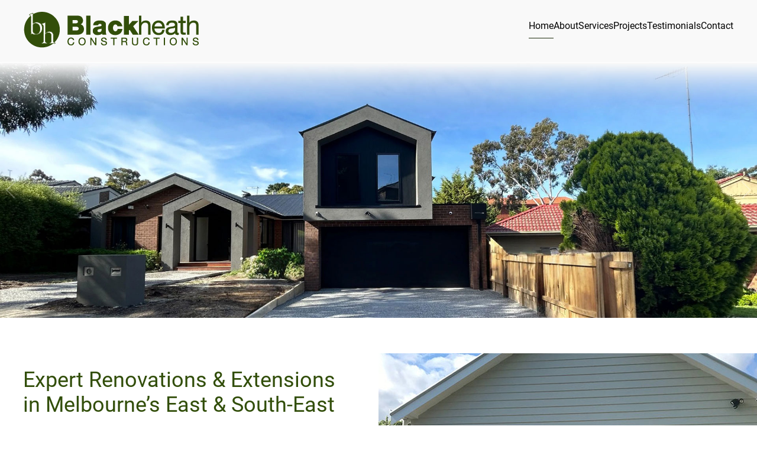

--- FILE ---
content_type: text/html; charset=utf8
request_url: https://www.blackheathconstructions.com.au/
body_size: 4451
content:
<!DOCTYPE html>
<html lang="en-AU">
<head>
	<title>Builder in Eastern Suburbs, Renovations & Extensions Melbourne  - Blackheath Constructions</title>
	<meta name="description" content="High-quality renovations and extensions across Melbourne’s East and South-East. Enjoy a stress-free process, expert craftsmanship, and clear communication." />
	<meta name="twitter:description" content="High-quality renovations and extensions across Melbourne’s East and South-East. Enjoy a stress-free process, expert craftsmanship, and clear communication." />
	<meta name="twitter:title" content="Builder in Eastern Suburbs, Renovations & Extensions Melbourne - Blackheath Constructions" />
	<meta name="twitter:image" content="https://www.blackheathconstructions.com.au/uploads/images/1/header-blackheath-logo.png" />

	<meta property="fb:app_id"  content="203629353394341" />
	<meta property="og:type" content="website" />
	<meta property="og:title" content="Builder in Eastern Suburbs, Renovations & Extensions Melbourne - Blackheath Constructions" />
	<meta property="og:url" content="https://www.blackheathconstructions.com.au/" />
	<meta property="og:image" content="https://www.blackheathconstructions.com.au/uploads/images/1/header-blackheath-logo.png" />
	<meta property="og:description" content="High-quality renovations and extensions across Melbourne’s East and South-East. Enjoy a stress-free process, expert craftsmanship, and clear communication." />

	<link rel="canonical" href="https://www.blackheathconstructions.com.au/" >

	<meta name="viewport" content="width=device-width, initial-scale=1.0" />
	<meta name="format-detection" content="telephone=no">
	<meta charset="utf8">
	<link rel="icon" href="/extras/favicon.ico" type="image/ico">
	<link rel="SHORTCUT ICON" href="/extras/favicon.ico">
	<script  type="text/javascript" src="/extras/etc/jquery/jquery-3.7.0.min.js"></script>
	<script type="text/javascript" src="/extras/etc/js/forms.min.js"></script>
	<script type="text/javascript" src="/extras/etc/js/WebGUI.min.js"></script>
	<script type="text/javascript" src="/extras/etc/jquery/jquery-ui/jquery-ui.min.js"></script>
	<link rel="stylesheet" type="text/css" href="/extras/etc/jquery/jquery-ui/jquery-ui.min.css">
	<script  type="text/javascript" src="/extras/etc/jquery/slicknav/jquery.slicknav1.0.10wi.min.js"></script>
	<link rel="stylesheet" href="/extras/etc/jquery/slicknav/slicknav1.0.10wi.min.css" />
	<link rel="stylesheet" href="/extras/etc/css/blog.min.css">

<!-- Stylesheet Start -->
<link rel="stylesheet" type="text/css" href="/extras/styles/webideas/style.css" />
<link rel="stylesheet" type="text/css" href="/extras/etc/css/base.min.css" />
<link rel="stylesheet" type="text/css" href="/extras/styles/webideas/body.css" />
<!-- Stylesheet End -->


<!-- Global site tag (gtag.js) - Google Analytics -->
<script async src="https://www.googletagmanager.com/gtag/js?id=G-RN766568MF"></script>
<script>
  window.dataLayer = window.dataLayer || [];
  function gtag(){dataLayer.push(arguments);}
  gtag('js', new Date());
  gtag('config', 'G-RN766568MF', {'Hostname':'blackheathconstructions.com.au'});

</script>
<!-- Google Analytics tracking Code END -->


</head>

<body>

<header>
 <div class="header">
  <div class="banner clearfix">
    <div class="logo"><a href="/"><img src="/uploads/images/1/header-blackheath-logo.png" alt="Blackheath Constructions"></a></div>
    <div class="menuCont">
      <nav><div class="topmenu"><script type="text/javascript" src="/extras/etc/mlddm/mlddmenu.js"></script><link rel="stylesheet" type="text/css" media="all" href="/extras/etc/mlddm/mlddmenu.min.css" />
		<ul id="menu" class="mlddm" params="1,-1,500,fade,100,h,1,150,1,1,0"><li class="menuItem1"><a  id="mlddmFirstItem"  href="https://www.blackheathconstructions.com.au/" class="selected">Home</a></li>
		<li class="menuItem2"><a  href="/about-us" class="vsub">About</a>
			<ul><li><a  href="/about-the-company" class="">About the Company</a></li>
		<li><a  href="/our-process" class="">Our Process</a></li>
		<li><a  href="/why-choose-us" class="">Why Choose Us</a></li>
		</ul></li>
		<li class="menuItem3"><a  href="/our-services" class="">Services</a></li>
		<li class="menuItem4"><a  href="/projects" class="">Projects</a></li>
		<li class="menuItem5"><a  href="/testimonials" class="">Testimonials</a></li>
		<li class="menuItem6"><a  id="mlddmLastItem"  href="/contact" class="">Contact</a></li>
		</ul></div></nav>
    </div>
  </div>
    <div id="headerBottom"></div> 
 </div>
</header>
<main>
  <div class="main home">
  	<div class='slideshow'>
		<img src="/uploads/images/26/slideshow-templestowe.jpg" alt="Slideshow Templestowe"  >
	</div><script type="text/javascript" src="/extras/etc/jquery/galleria/galleria-1.5.6.min.js"></script>
		<link rel='stylesheet' type='text/css' href='/extras/etc/jquery/galleria/themes/simple/galleria.simple.min.css' />
		<script>
	    Galleria.loadTheme('/extras/etc/jquery/galleria/themes/simple/galleria.simple.js');
		Galleria.configure({height: 0.338541666666667,
		    transitionSpeed: 2000,
		    autoplay: 4000,
		    swipe:'auto',
		});
	    // Initialize Galleria
	    Galleria.run('.slideshow', { theme: 'simple' });
	    
		Galleria.ready(function() {
			this.bind('image', function(e) {
				// add alt to big image
				e.imageTarget.alt = e.galleriaData.original.alt;
    		});
		    this.bind('thumbnail', function(e) {
      			// add alt to thumbnails image
				e.thumbTarget.alt = e.galleriaData.original.alt;
    		});
    	});
	    
	    </script>
  
  <div class="row">

					<div class="wobject" id="122">
						
						<div class="wobjectPanel" id="wobjectId122">
					
					
<style>#rowContainer122 {padding-top:60px}</style>


<div class="rowContainer colourRowRight" id="rowContainer122">
  <div class="halfContent halfImageRight">
	<div>
      <div class="halfText htLeft">
					<div class="wobject" id="115">
						
						<div class="wobjectArticle" id="wobjectId115">
					
					
	<div class="rightAlignImageArticle clearfix">
		<h1>Expert Renovations & Extensions in Melbourne’s East & South-East</h1>
		
			
				
			
			
				<p>Transform your home with high-quality renovations and extensions tailored to your needs. With years of experience in Melbourne&rsquo;s eastern and south-eastern suburbs, we bring your vision to life with precision and care.&nbsp;</p>

<h4>Let&rsquo;s create a home you&rsquo;ll love for years to come.</h4>


				<div class="linkButton_Cont">
					

					
				</div>

				
			
		
	</div>
</div></div>

</div>
    </div>
	<div>
		
			<div style="background-image:url(/uploads/122/blackheath-home-eperts.jpg);" class="halfImage"></div>
		
    </div>
  </div>
</div></div></div>


					<div class="wobject" id="123">
						
						<div class="wobjectPanel" id="wobjectId123">
					
					
<style>#rowContainer123 {padding-top:60px}</style>
<style>#rowContainer123 {padding-bottom:60px}</style>

<div class="rowContainer colourRowLeft" id="rowContainer123">
  <div class="halfContent halfImageLeft">
	<div>
		
			<div style="background-image:url(/uploads/123/blackheath-home-about-us.jpg);" class="halfImage"></div>
		
    </div>
    <div>
      <div class="halfText htRight">
					<div class="wobject" id="112">
						
						<div class="wobjectArticle" id="wobjectId112">
					
					
	<div class="rightAlignImageArticle clearfix">
		<h2>About Us</h2>
		
			
				
			
			
				<p>Founded in 2012, Blackheath Constructions is built on the principles of a stress-free process, clear communication, and strong client relationships, with a business driven by referrals.&nbsp;</p>

<p>Now a true family business, Blackheath continues to thrive with a trusted network of skilled team members.<br />
&nbsp;</p>


				<div class="linkButton_Cont">
					
						
							<a href="/about-us" class="linkButton">Read More About Us</a>
						
					

					
				</div>

				
			
		
	</div>
</div></div>

</div>
    </div>
  </div>
</div></div></div>


					<div class="wobject" id="130">
						
						<div class="wobjectPanel" id="wobjectId130">
					
					
<style>#rowContainer130 {background-color:var(--dark-green)}</style>
<style>#rowContainer130 {padding-top:14px}</style>


<div class="rowContainer whiteText center" id="rowContainer130">
 <div class="middle">
					<div class="wobject" id="134">
						
						<div class="wobjectArticle" id="wobjectId134">
					
					
	<div class="rightAlignImageArticle clearfix">
		<h2>Why Choose Us</h2>
		
			
				
			
			
				

				<div class="linkButton_Cont">
					

					
				</div>

				
			
		
	</div>
</div></div>

</div>
 <div class="middle columns4">
					<div class="wobject" id="135">
						
						<div class="wobjectArticle" id="wobjectId135">
					
					
  
   
   <img src="/uploads/135/why-choose-clear-communication.png" alt="Clear Communication" class="imgCenter">
   
  
<h4>Clear Communication</h4>
  

  <div class="linkButton_Cont">
    

    
  </div>

  
</div></div>


					<div class="wobject" id="136">
						
						<div class="wobjectArticle" id="wobjectId136">
					
					
  
   
   <img src="/uploads/136/why-choose-on-time-budget.png" alt="On Time & On Budget" class="imgCenter">
   
  
<h4>On Time & On Budget</h4>
  

  <div class="linkButton_Cont">
    

    
  </div>

  
</div></div>


					<div class="wobject" id="137">
						
						<div class="wobjectArticle" id="wobjectId137">
					
					
  
   
   <img src="/uploads/137/why-choose-family-owned-operated.png" alt="Family Owned & Operated" class="imgCenter">
   
  
<h4>Family Owned & Operated</h4>
  

  <div class="linkButton_Cont">
    

    
  </div>

  
</div></div>


					<div class="wobject" id="138">
						
						<div class="wobjectArticle" id="wobjectId138">
					
					
  
   
   <img src="/uploads/138/why-choose-personalised-experience.png" alt="Personalised Experience" class="imgCenter">
   
  
<h4>Personalised Experience</h4>
  

  <div class="linkButton_Cont">
    

    
  </div>

  
</div></div>

</div>
 <div class="middle">
					<div class="wobject" id="139">
						
						<div class="wobjectArticle" id="wobjectId139">
					
					
	<div class="rightAlignImageArticle clearfix">
		
		
			
				
			
			
				

				<div class="linkButton_Cont">
					
						
							<a href="/why-choose-us" class="linkButton">Learn More</a>
						
					

					
				</div>

				
			
		
	</div>
</div></div>

</div>
</div></div></div>


					<div class="wobject" id="131">
						
						<div class="wobjectPanel" id="wobjectId131">
					
					
<style>#rowContainer131 {padding-top:60px}</style>


<div class="rowContainer colourRowRight" id="rowContainer131">
  <div class="halfContent halfImageRight">
	<div>
      <div class="halfText htLeft">
					<div class="wobject" id="140">
						
						<div class="wobjectArticle" id="wobjectId140">
					
					
	<div class="rightAlignImageArticle clearfix">
		<h2>Renovations & Extensions</h2>
		
			
				
			
			
				<p>Thinking of renovating or extending your home in Melbourne&rsquo;s eastern or south-eastern suburbs? Our expert team is here to bring your vision to life with quality craftsmanship and seamless project management.</p>


				<div class="linkButton_Cont">
					
						
							<a href="/our-services" class="linkButton">Read more about our Renovations & Extensions</a>
						
					

					
				</div>

				
			
		
	</div>
</div></div>

</div>
    </div>
	<div>
		
			<div style="background-image:url(/uploads/131/blackheath-home-renovations-extensions.jpg);" class="halfImage"></div>
		
    </div>
  </div>
</div></div></div>


					<div class="wobject" id="132">
						
						<div class="wobjectPanel" id="wobjectId132">
					
					

<style>#rowContainer132 {padding-top:60px}</style>


<div class="rowContainer" id="rowContainer132">
 <div class="middle columns1">
					<div class="wobject" id="142">
						
						<div class="wobjectBlogFeed" id="wobjectId142">
					
					<!-- Blackheath Constructions blog Feed -->

<div class="oneRow">
<h2>Past Projects</h2>
<a href="/projects" class="blogFeedLink">View All Projects ></a>
</div>


<div class="submissionList">


	<div class="projectFeed__card submissionInList">
		<div class="faqFeed__img roundedImage">
			<a href="/projects/templestowe-project"><img src="/uploads/141/31/thumb-templestowe.jpg" alt="Templestowe Project"></a>
			<a href="/projects/templestowe-project" class="hoverText"><div class="highlightOverlay">View Templestowe Project Project</div></a>
		</div>
		<div class="projectFeed__title projectText"><a href="/projects/templestowe-project"><h3>Templestowe Project</h3></a></div>
	</div>

	<div class="projectFeed__card submissionInList">
		<div class="faqFeed__img roundedImage">
			<a href="/projects/surrey-hills-project"><img src="/uploads/141/33/thumb-Surrey-Hills-Renovation-1.jpg" alt="Surrey Hills Project"></a>
			<a href="/projects/surrey-hills-project" class="hoverText"><div class="highlightOverlay">View Surrey Hills Project Project</div></a>
		</div>
		<div class="projectFeed__title projectText"><a href="/projects/surrey-hills-project"><h3>Surrey Hills Project</h3></a></div>
	</div>

</div></div></div>

</div>
</div></div></div>


					<div class="wobject" id="133">
						
						<div class="wobjectPanel" id="wobjectId133">
					
					




<div class="rowContainer center borderTop" id="rowContainer133">
 <div class="middle columns1">
					<div class="wobject" id="143">
						
						<div class="wobjectItem" id="wobjectId143">
					
					<h4>Trusted Partners</h4>
<div class="trustedPartners">
<style>
.imageFolderCarousel .slick-slide {text-align:center;padding:0 10px;}
.imageFolderCarousel .slick-slide img {cursor:default;display:inline-block;}
</style>

<div class="imageFolderCarousel" id="ImageFolder01">

	<div>
		<img src='/uploads/images/33/trusted-partner-bowens.png' alt="Bowens - The Builders Choice" title=''>
		
	</div>

	<div>
		<img src='/uploads/images/34/trusted-partner-reece.png' alt="Reece" title=''>
		
	</div>

	<div>
		<img src='/uploads/images/35/trusted-partner-impact-design-consultants.png' alt="Impact Design Consultants" title=''>
		
	</div>

</div>

<link rel="stylesheet" type="text/css" href="/extras/etc/jquery/slick/slick.css"/>
<script type="text/javascript" src="/extras/etc/jquery/slick/slick.min.js"></script>
<script>
$(document).ready(function(){
  $('#ImageFolder01').slick({
    autoplay:true,
    autoplaySpeed:4000,
    arrows:false,
    speed: 2000,
    slidesToShow: 3,
    slidesToScroll: 1,
    responsive: [
    {
      breakpoint: 950,
      settings: {
        slidesToShow: 3
      }
    },
    {
      breakpoint: 601,
      settings: {
        slidesToShow: 2
      }
    },
    {
      breakpoint: 421,
      settings: {
        slidesToShow: 1
      }
    }
    ]
  });
});
</script>

</div>
</div></div>

</div>
</div></div></div>


</div>


  </div>
</main>
<footer>
  <div class="footer clearfix">
    <div class="footerInfo clearfix"><div class="sideBySide-Col1">
<img src="/uploads/images/36/footer-blackheath-logo.png" alt="Blackheath Constructions" />
<p>Builders Registration # CDB-U 49052</p>
</div>
<div class="sideBySide-Col2">
<div><a href="/contact" class="linkButton">Contact us</a></div>
<div class="socialMedia"><a href="https://www.instagram.com/blackheath_constructions/?hl=en" target="_blank"><img src="/uploads/images/37/footer-instagram.png" alt="Follow us on Instagram" /><span>Follow Us</span></a></div>
</div></div>
	<div class="footerBarContain clearfix"><div class="footerBar">
<img src="/uploads/images/38/footer-vba.png" alt="Victorian Building Authority" />
<img src="/uploads/images/39/footer-hia.png" alt="HIA" />
</div></div>
    <div class="footerBase clearfix">
	  <div class="footerCol1">&copy; 2026 Blackheath Constructions all rights reserved</div>
	  <div class="footerCol2"><a class="sysmenu" href="https://www.blackheathconstructions.com.au/?op=displayLogin">Admin Login</a>&nbsp;&nbsp;|&nbsp;&nbsp;<a href="/privacy-policy">Privacy Policy</a>&nbsp;&nbsp;|&nbsp;&nbsp;<a href="/terms-conditions">Terms &amp; Conditions</a></div>
	  <div class="footerCol3"> <a href ="https://www.web-ideas.com.au/content-management-system"  target="_blank">Content Management System</a> by <a href="https://www.web-ideas.com.au"  target="_blank">Web Ideas</a></div>
    </div>
  </div>
</footer>

<div class="go-top"><a href="#"></a></div>

<script>	
$(document).ready(function() {
  $(window).scroll(function() {
    if($(this).scrollTop() > 100) {
      $('.go-top').fadeIn(200);
    } else {
      $('.go-top').fadeOut(200);
    }
  });

  $('.go-top').click(function(event) {
    event.preventDefault();
    $('html, body').animate({scrollTop: 0}, 300);
  });
});	
</script>
	

<script>
$(document).ready(function(){
	$('#menu').slicknav({});
	var height = $(window).height();
	var bannerHeight = $(".header").height();
	var menuHeight = height - bannerHeight;
	$('.slicknav_nav').css({'max-height': menuHeight, 'overflow-y':'scroll', 'top':bannerHeight});
});
</script>
<script>
$(window).scroll(function() {
if ($(this).scrollTop() > 1){  
    $('.header').addClass("shrink");
  }
  else{
    $('.header').removeClass("shrink");
  }
});
</script>
</body>

</html>

--- FILE ---
content_type: text/css
request_url: https://www.blackheathconstructions.com.au/extras/styles/webideas/style.css
body_size: 4651
content:
/* roboto-regular - latin */
@font-face {
  font-family: 'Roboto';
  font-style: normal;
  font-weight: 400;
  src: url('/extras/etc/fonts/roboto-v18-latin-regular.eot'); /* IE9 Compat Modes */
  src: local('Roboto'), local('Roboto-Regular'),
       url('/extras/etc/fonts/roboto-v18-latin-regular.eot?#iefix') format('embedded-opentype'), /* IE6-IE8 */
       url('/extras/etc/fonts/roboto-v18-latin-regular.woff2') format('woff2'), /* Super Modern Browsers */
       url('/extras/etc/fonts/roboto-v18-latin-regular.woff') format('woff'), /* Modern Browsers */
       url('/extras/etc/fonts/roboto-v18-latin-regular.ttf') format('truetype'), /* Safari, Android, iOS */
       url('/extras/etc/fonts/roboto-v18-latin-regular.svg#Roboto') format('svg'); /* Legacy iOS */
}
/* roboto-700 - latin */
@font-face {
  font-family: 'Roboto';
  font-style: normal;
  font-weight: 700;
  src: url('/extras/etc/fonts/roboto-v18-latin-700.eot'); /* IE9 Compat Modes */
  src: local('Roboto Bold'), local('Roboto-Bold'),
       url('/extras/etc/fonts/roboto-v18-latin-700.eot?#iefix') format('embedded-opentype'), /* IE6-IE8 */
       url('/extras/etc/fonts/roboto-v18-latin-700.woff2') format('woff2'), /* Super Modern Browsers */
       url('/extras/etc/fonts/roboto-v18-latin-700.woff') format('woff'), /* Modern Browsers */
       url('/extras/etc/fonts/roboto-v18-latin-700.ttf') format('truetype'), /* Safari, Android, iOS */
       url('/extras/etc/fonts/roboto-v18-latin-700.svg#Roboto') format('svg'); /* Legacy iOS */
}

/* 
font-family: 'Roboto', sans-serif;
*/

:root {
	--white: #FFFFFF;
	--light-green: #DAE0D3;
	--mld-grey: #4F5348;
	--bright-green: #324E0A;
	--dark-green: #1E2B0B;
	--almost-white: #F9F9F9;
	--mobileMenuBars: #1E2B0B;
	--mobileMenuColorBackground: #F9F9F9;
	--mobileMenuColourHover: #1E2B0B;
	--mobileMenuColorText: #1E2B0B;
	--mobileMenuColourTextHover: #ffffff;
	--main-font: 'Roboto', sans-serif;
	--heading-font: 'Roboto', sans-serif;
}

body {
	font-size: 1.125em;
	margin: 0px auto;
	font-family: var(--main-font);
	color: var(--mld-grey);
}
p,li {line-height:140%;}

body {
  min-height: 100vh;
  display: flex;
  flex-direction: column;
}
footer {
  margin-top: auto;
}


/**************** header *****************************/

.header {
	position:fixed;
	background-color:var(--almost-white);
	width:100%;
	z-index: 10;
}
.banner {
	width:1200px;
	margin:auto;
}
.main {padding-top:105px;}

.logo	{
	width:339px;
	float:left;
	margin:20px 0;
	transition: margin 1s ease;
}
.menuCont {
	width: calc(100% - 339px);
	float: right;
	padding: 24px 0 0;
	transition: padding 1s ease;
	text-align: right;
	max-width: 600px;
}
.topRight {
	text-align:right;
	transition: all 1s ease;
	font-size: 1rem;
	color: #fff;
	font-weight: 700;
}
.topRight a {color:#ffffff;text-decoration:none;}
.topRight a:hover {color:#ffffff;}
.topmenu{
	text-align:right;
	transition: padding 1s ease;
}

.logo img {max-width:100%;transition: max-width 1s ease;}
.topRight .linkButton {background-color:#000;color:#ffffff;border:1px solid #000;padding: 6px 20px;}
.topRight .linkButton:hover {background-color:#ffffff;color:#512c3f;border:1px solid #000;}

.shrink .logo {margin-top:6px;margin-bottom:5px;}
.shrink .logo img {max-width:70%;}
.shrink .menuCont {padding-top:6px;}

@media (min-width:842px) {
	.shrink .topRight {font-size:0;margin:0;}
	.shrink .topRight a {font-size:0;margin:0;padding:0;border:none;}
}
:target::before {
  content: "";
  display: block;
  height: 62px; /* fixed header height*/
  margin: -62px 0 0; /* negative fixed header height */
}

/**************** nav - topnav *************************/


html .mlddm {
	display:flex;
	justify-content:flex-end;
	gap:35px;
}

/* top level */
.mlddm li a, .mlddm li a#buttonnohover {	
		padding: 0;
		line-height: 40px;
		color: #000;
		border-bottom: 1px solid transparent;
		font-size: 1.000rem;
}
.mlddm li a:hover, .mlddm li a#buttonhover,
.mlddm li a.selected, .mlddm li a.selected#buttonnohover,
.mlddm li a.selected:hover, .mlddm li a.selected#buttonhover	{border-color:var(--dark-green);}


/* drop down list */
	.mlddm ul {margin-top: 40px !important;transition:margin 1s ease;}
	.shrink .mlddm ul {margin-top: 18px !important;}
	.mlddm ul li a {	
		line-height: 40px;
		padding: 0 40px 0 16px;
		text-align:left;
		height:auto;
		background-color: var(--bright-green);	
		color:var(--white); 
		font-size:1.000rem;
		border-bottom:none;
	}
	.mlddm ul li a:hover,
	.mlddm ul li a.selected,
	.mlddm ul li a:hover.selected,
	.mlddm .hsub:hover, .mlddm .selectedhsub:hover	{padding: 0 16px 0 16px;}
	.topnav .mlddm ul {margin-top:0;width: auto;}
	.mlddm ul li a:hover::before, .mlddm ul li a.selected::before {content: url('drop-down-dot.png');position: relative;bottom: 4px;}
	
	

/******** nav - switch to mobile **********************/

@media (max-width:910px) {
	#menu, .topnav, .menuCont {display:none;}
	.header .slicknav_menu	{display:block;}
	.slicknav_btn {
		position:absolute;
		top:0;
		right:10px;
		padding-top:38px;
		margin:0;
		transition:all ease 1s;
	}
	.topRight {
		width:auto;
		padding-top:31px;
		padding-bottom:6px;
	}
	.shrink .slicknav_btn {padding-top:22px;}
	.shrink .menuCont .topRight {padding-top:14px;}
}

/* hamburger menu positioning & style */

.slicknav_btn {right:16px;}

.slicknav_icon-bar {background-color:var(--mobileMenuBars);}
.slicknav_icon-bar:nth-child(1) {width:18px;}
.slicknav_icon-bar:nth-child(2) {width:23px;}
.slicknav_icon-bar:nth-child(3) {width:18px;}

.slicknav_menutxt {display: none;}

.slicknav_menu {background-color:transparent;padding:0;}
.slicknav_nav {z-index:10000000;}
.slicknav_nav {font-size:1.750em;width: 100%;}
.slicknav_nav .slicknav_arrow	{background-color:transparent;font-size:1.5em;}
.slicknav_nav .slicknav_row	{padding: 12px 20px;} /* row is for subs that are parents */
.slicknav_nav a					{padding: 12px 20px;font-size:1.125rem;}

/* first level */
li.slicknav_collapsed.slicknav_parent > a .slicknav_arrow	{color:var(--mobileMenuColorText);}
li.slicknav_parent.slicknav_open > a .slicknav_arrow			{color:var(--mobileMenuColourTextHover);}
li.slicknav_collapsed.slicknav_parent:hover > a .slicknav_arrow {color:var(--mobileMenuColourTextHover);}

.slicknav_nav > li:nth-of-type(1)	{border-top:none;}
.slicknav_nav > li:not(:last-child) {}
.slicknav_nav > li 						{background-color:var(--mobileMenuColorBackground);}
.slicknav_nav a 							{color: var(--mobileMenuColorText);background-color: var(--mobileMenuColorBackground);}
.slicknav_nav a:hover					{background-color: var(--mobileMenuColourHover);color: var(--mobileMenuColourTextHover);}
.slicknav_row:hover, 
li.slicknav_collapsed .slicknav_row:hover a	{background-color: var(--mobileMenuColourHover);color: var(--mobileMenuColourTextHover);}
.slicknav_nav li.slicknav_open,
.slicknav_nav li.slicknav_open > a,
.slicknav_nav li.slicknav_open > a a,
.slicknav_nav li.slicknav_open > a:hover 		{background-color: var(--mobileMenuColourHover);color: var(--mobileMenuColourTextHover);border:none;}

/* second level */
ul li ul li.slicknav_collapsed.slicknav_parent > a .slicknav_arrow	{}

.slicknav_nav ul li 						{border-bottom: 1px solid #333333;}
.slicknav_nav ul li a 					{color:var(--mobileMenuColorText);}	
.slicknav_nav ul li a 					{padding: 12px 20px 12px 30px;}
.slicknav_nav ul li .slicknav_row	{padding: 12px 20px 12px 30px;}

.slicknav_nav ul li.slicknav_parent.slicknav_open,
.slicknav_nav ul li.slicknav_parent.slicknav_open > a,
.slicknav_nav ul li.slicknav_parent.slicknav_open > a a,
.slicknav_nav ul li.slicknav_parent.slicknav_open > a:hover 	{color:#ffffff;}

/* third levels */
.slicknav_nav ul li ul li 					{background-color:var(--mobileMenuColorBackground);}
.slicknav_nav ul li ul li a 				{color:var(--mobileMenuColorText);}
.slicknav_nav ul li ul li a 				{padding-left: 60px;}
	
.slicknav_nav ul li .slicknav_arrow	{}
.slicknav_nav ul li.slicknav_parent.slicknav_open  .slicknav_arrow:before {content:"-";}


/* overrides */

.slicknav_nav li:nth-child(even) 	{}
.slicknav_nav ul li:nth-child(even) {}
.slicknav_nav ul li ul li:nth-child(even) {}
.slicknav_nav .slicknav_item a, .slicknav_nav .slicknav_parent-link a {font-size: 1.125rem;}
.slicknav_nav .slicknav_row {padding: 12px 20px;}
.slicknav_nav .slicknav_arrow {background-color: transparent;width: 44px;}
.slicknav_nav .slicknav_row:hover, li.slicknav_collapsed .slicknav_row:hover a {
		background-color: var(--mobileMenuColourHover);
		color: var(--mobileMenuColourTextHover);
	}



/**************** footer *****************************/

footer			{background-color:var(--dark-green);color:#ffffff;}
.footerInfo		{width:1200px;margin:auto;padding:40px 0 30px 0;}
.footerInfo .sideBySide-Col2 {text-align:right;}
.footerInfo p 	{margin-bottom:18px;line-height:160%;}
.footerInfo	a 	{color:#ffffff;text-decoration:none;}
.footerInfo .socialMedia a:hover {color:var(--white);}
.footerInfo .socialMedia a:hover span {text-decoration:underline;}

.footerInfo .sideBySide-Col1 img {margin-bottom: 30px;}

.socialMedia {margin-top: 16px;}
.socialMedia a span {margin-left: 15px;position: relative;top: -6px;}

.footerInfo .linkButton {
	background-color: var(--light-green);
	color: var(--dark-green);
}
.footerInfo .linkButton:hover {background-color: var(--bright-green);color:var(--white);}

.footerBarContain {
    background-color: var(--white);
    text-align: center;
    padding: 37px 24px;
}
.footerBar {
	margin:auto;
	display: flex;
	gap:56px;
	max-width: 351px;
	flex-wrap: wrap;
	justify-content: center;
}

.footerBase	{
	width:1200px;
	margin:auto;
	padding: 10px 0;
	color: #ffffff;
	line-height:140%;
	font-size:0.563em;
	display:flex;
	justify-content:space-between;
	}
.footerBase a 			{font-size: 0.563rem;color:#ffffff;}
.footerBase a:hover	{color:#dedede;}

.footerBase	{
	width:1200px;
	margin:auto;
	padding: 28px 0;
	display:grid;
}
.footerBase > div {
	color: #ffffff;
	line-height:160%;
	font-size: 0.750rem;
}
.footerCol1 {grid-area:footerLeft}
.footerCol2 {grid-area:footerMiddle}
.footerCol3 {grid-area:footerRight}

.footerBase a {font-size: 1em;color:#ffffff;text-decoration:none;}
.footerBase a:hover	{color:#dedede;}

@media (min-width:841px){
	.footerBase {
		grid-template-columns:repeat(3,1fr);
		grid-template-areas:"footerLeft footerMiddle footerRight";
	}
	.footerCol2 {text-align:center;}
	.footerCol3 {text-align:right;}
}

@media (min-width:549px) and (max-width:840px){
	.footerBase {
		grid-template-columns:repeat(2fr,1fr);
		grid-template-areas:
			"footerLeft footerRight"
			"footerMiddle footerRight"
	}
	.footerCol3 {text-align:right;}
}
@media (max-width:550px){
	.footerBase {
		grid-template-areas:
			"footerLeft"
			"footerMiddle"
			"footerRight";
	}
}

/**************** Slideshow *****************************/

    

/**************** content *****************************/

/* layout */

.middleHome	{padding:28px 0;width:1200px;margin:auto;}
.middle		{padding: 0 0 32px 0; width:1200px;margin:auto;}
.crumb		{padding: 16px 0 16px 3px;font-size:0.813em;color:var(--mld-grey);}
.crumb a    {color:var(--mld-grey);font-size:1em;text-decoration:none;}
.crumb a:hover {color:var(--bright-green);text-decoration:underline;}
.colourRow	{background: #f0f0f0;}
.center {text-align:center;}
.center .linkButton_Cont {justify-content: center;}
.bgCenter {background-position: center;}
.bgCover {background-size: cover;}

.borderTop {border-top:2px solid var(--light-green);}

.leftAlignImageArticle ul {overflow: hidden;}

.wobjectPanel {}

.roundImage img {clip-path: inset(0px round 50px);}

.whiteText p, .whiteText h1, .whiteText h2, .whiteText h3, .whiteText h4 {color:var(--white);}

.linkButton_Cont {display: flex;gap:30px;}

.linkButton_Cont .linkButton:nth-of-type(2) {
	background-color: var(--light-green);
	border-color: var(--bright-green);
}
.linkButton_Cont .linkButton:nth-of-type(2):hover {
	background-color:var(--bright-green);
	color:var(--light-green);
	border-color:var(--light-green);
}

/* general */
a 			{color: var(--bright-green);font-size:1em;}
a:hover	{color: var(--dark-green);}
a img		{border:0;}

h1, h2, h3, h4, h5 {}
h1 {font-size: clamp(1.75rem, 1.1331rem + 2.35vw, 2.25rem);color:var(--bright-green);font-weight:400;}
h2 {font-size: clamp(1.625rem, 1.163rem + 1.76vw, 2rem);color:var(--dark-green);font-weight:400;}
h3 {font-size: 1.625rem;color:var(--dark-green);font-weight:400;}
h4 {font-size: 1.250rem;color:var(--dark-green);font-weight:400;}
h5 {font-size: 1.000em;color:#ffffff;font-weight:400;margin-top:0;}

.submissionInList h2 a {color:#000000;text-decoration:none;}
.submissionInList h2 a:hover {color:#cc0000;}

.introText {font-size:1.125rem;}

p, ul, li		{margin-top:0;}
.formRequired	{color:#cc0000;font-size:0.625rem;}

.linkButton, .dataForm .button {
	display:inline-block;
	padding:13px 32px;
	background-color: var(--white);
	color:var(--mld-grey);
	text-decoration: none;
	text-align:center;
	font-weight:400;
	transition: ease 0.3s;
	-webkit-appearance: none;
	border:1px solid var(--mld-grey);
}
.linkButton:hover, .dataForm .button:hover {
	background-color: var(--bright-green);
	color:var(--white);
}

/**************** home *****************************/

.highlightBox {text-align:center;}


/***** Half Images *****/

@media (min-width:801px) and (max-width:1672px){
	.halfText.htLeft .wobjectArticle {padding-left:0;padding-right:50px;}
	.halfText.htRight .wobjectArticle {padding-right:0;padding-left:50px;}
}
@media (min-width:801px){
	.halfContent {display:flex;justify-content:center;min-height: 450px;}
	.halfImageLeft > div {width:50%;}
	.halfImageRight > div {width:50%;}
	.halfContent .wobject, 
	.halfContent .wobjectArticle {
		height:100%;
	}
	.halfImage {
		height:100%;
		background-position:top center;
		background-repeat: no-repeat;
		background-size:cover;
	}
	.halfText .wobjectArticle {max-width:601px;}
	.halfText.htLeft .wobjectArticle {float:right;padding:0 56px 26px 0;margin-left: 18px;}
	.halfText.htRight .wobjectArticle {float:left;padding:30px 0 30px 56px;margin-right: 18px;}
}

@media (max-width:800px){
	.halfContent {display:flex;flex-wrap:wrap}
	.halfImageLeft > div:first-child {width:100%;order:2}
	.halfImageLeft > div:last-child {width:100%;order:1;padding-bottom:30px;}
	.halfImageRight > div:first-child {width:100%;order:1;padding-bottom:30px;}
	.halfImageRight > div:last-child {width:100%;order:2;}

	.halfText {padding:0 18px;}
	.halfImage {
		height:260px;
		background-position:center center;
		background-repeat: no-repeat;
		background-size:cover;
	}
}

/************** Projects *******************/

/* projects list */

.searchLink {
	padding-right: unset;
	float: unset;
	text-align: left;
}

.projectTopHeading h1, h1.submissionHeading {
	display: inline-block;
	padding: 0 46px 20px;
	margin-bottom: 30px;
}

.projectTopHeading .blogDesc h2 {margin-top:0;}

.blogDesc {
	margin-bottom: 70px;
}

.categoryList ul {list-style:none;padding:0;}
.categoryList ul li {display:inline;font-size:0.875em}
.categoryList ul li:not(:last-child):after {content:" / "}
.categoryList a {color:#cdd4ce;text-decoration:none;}
.categoryList a:hover {color:#cdd4ce;border-bottom:1px solid #cdd4ce;}
.categoryList a.selected {color:#cdd4ce;border-bottom:1px solid #cdd4ce;font-weight:400;}

.submissionList {
	display:flex;
	flex-wrap:wrap;
	row-gap: 50px;
	column-gap: 75px;
}

.submissionList a.projectContain {text-decoration:none;}
.submissionList a.projectContain:hover {color:var(--white);text-decoration:underline;}


@media (min-width:580px){
	.submissionList .submissionInList {
		width: calc(50% - 38px);
		padding-bottom: 0;
		border-bottom: 0;
		margin-bottom: 0;
	}
}

.submissionList img {width:100%!important}

/*** Feed Link ***/

.oneRow {
	display: flex;
	justify-content: space-between;
	margin: 0px 0 32px;
	border-bottom: 2px solid var(--mld-grey);
	padding-bottom: 24px;
	flex-wrap: wrap;
	gap:18px;
}
.oneRow h2 {margin: 0;}

.botRow {border-top: 2px solid #356FFF;padding-top: 16px;margin-top: 8px;}

.projectText a {text-decoration: none;}
.submissionInList:hover a {text-decoration:underline;color:var(--white);}

.oneRow .blogFeedLink img {margin-left: 24px;}
.oneRow .blogFeedLink:hover img {margin-left:16px;}

.wobjectBlogFeed h4 {
	margin-bottom: 12px;
}

.wobjectBlogFeed p {
    margin-bottom: 36px;
}

.blogFeedLink {font-size: 1.000rem;font-weight: 400;text-decoration: none;color: var(--bright-green);margin-top: auto;margin-bottom: 9px;}
.blogFeedLink:hover {color:var(--bright-green);text-decoration: underline;}
.blogFeedLink img {margin-left: 16px;transition: ease 0.6s;}
.blogFeedLink:hover img {margin-left:24px;}

/* project detail */

.projectImagesFlex {
	display:flex;
	flex-wrap:wrap;
	justify-content:space-between;
	row-gap:12px;
}
.projectImage30 {width:29%}
.projectImage33 {width:32%}
.projectImage40 {width:39%}
.projectImage50 {width:49%}
.projectImage60 {width:59%}
.projectImage70 {width:69%}
.projectImage100, .projectImage {width:100%}

.projectImagesFlex img {width:100%!important}

.projectBack {
	font-size:0.875rem;
	padding-top:20px;
}

/******/

/* Highlight Box Hover */

.faqFeed__img {position: relative;margin: auto;}
.faqFeed__img img {display: block;margin: auto;}
.highlightOverlay {
	transition: .5s ease;
	opacity: 0;
	position: absolute;
	top: 50%;
	left: 50%;
	transform: translate(-50%, -50%);
	-ms-transform: translate(-50%, -50%);
	text-align: center;
	background: rgba(50, 78, 10, 0.8);
	width:100%;
	height:100%;
	padding-top: 30%;
	padding-left: 60px;
	padding-right: 60px;
}
.faqFeed__img:hover img {opacity: 0.3;}
.faqFeed__img:hover .highlightOverlay {opacity: 1;}
.hoverText {color: #fff;text-decoration:none;}
.hoverText:hover {color:#fff;}

/*** Testimonial ***/

.testimonialSubmissions .submissionInList a {color: var(--bright-green);}
.testimonialSubmissions .submissionInList:hover a {color: var(--bright-green);}
.testimonialSubmissions .submissionInList:hover a:hover {color: var(--dark-green);}

/********** Contact Form Rework ******************/

.dataForm input[type="text"], 
.dataForm textarea, 
.dataForm select {
    padding: 10px 6px;
    border-radius: 6px;
    border: 1px solid #bbbcbd;
    -webkit-appearance: none;
    font-size:1rem;
}

.dataForm .button {
    display: inline-block;
    padding: 10px 24px;
    text-decoration: none;
    font-size: 0.750rem;
    transition: ease 0.3s;
    min-width: 125px;
}

.dataForm .button:hover {
    cursor:pointer;
}


--- FILE ---
content_type: text/css
request_url: https://www.blackheathconstructions.com.au/extras/styles/webideas/body.css
body_size: 374
content:
@media (min-width:1025px) and (max-width:1232px) {
	.banner, .crumb,
	.footerInfo, .footerBase, 
	.middle, .middleHome	{width:100%;padding-left:1em;padding-right:1em;} 
}

@media (max-width:1024px) {
	.mlddm li a {border-bottom: 1px solid transparent;}
	
}

@media (max-width:640px) {
	.footerInfo .sideBySide-Col2 {text-align: left;}
	.videoWrapper {padding-bottom: 0;height: unset;}
}

@media (min-width:421px) and (max-width:500px) {
	.columns4 {column-gap: 24px;}
}


@media (max-width:420px) {
	.logo {width: 230px;}
	.slicknav_btn {right: 0px;}
	.main {padding-top: 91px;}
	.shrink .slicknav_btn {padding-top: 16px;}
	.columns4 {grid-template-columns: repeat(1,1fr);}
}

--- FILE ---
content_type: text/css
request_url: https://www.blackheathconstructions.com.au/extras/etc/jquery/galleria/themes/simple/galleria.simple.min.css
body_size: 451
content:
#galleria-loader{height:1px!important}.galleria-theme-simple{position:relative;overflow:hidden}.galleria-theme-simple img{-moz-user-select:none;-webkit-user-select:none;-o-user-select:none}.galleria-theme-simple .galleria-stage{position:absolute;top:0;bottom:0;left:0;right:0;overflow:hidden}.galleria-theme-simple .galleria-loader{width:400px;height:300px;position:absolute;top:40%;left:45%;z-index:2;display:none;background:url(loader.gif) no-repeat 2px 2px}.galleria-theme-simple .galleria-image-nav{position:absolute;top:50%;margin-top:-62px;width:100%;height:62px;left:0}.galleria-theme-simple .galleria-image-nav-left,.galleria-theme-simple .galleria-image-nav-right{opacity:.3;filter:alpha(opacity=30);cursor:pointer;width:62px;height:124px;position:absolute;left:10px;z-index:2;background-position:0 46px}.galleria-theme-simple .galleria-image-nav-right{left:auto;right:10px;background-position:-254px 46px;z-index:2}.galleria-theme-simple.notouch .galleria-image-nav-left:hover,.galleria-theme-simple.notouch .galleria-image-nav-right:hover{opacity:1;filter:alpha(opacity=100)}.galleria-theme-simple.touch .galleria-image-nav-left:active,.galleria-theme-simple.touch .galleria-image-nav-right:active{opacity:1;filter:alpha(opacity=100)}.galleria-theme-simple .galleria-image-nav-left,.galleria-theme-simple .galleria-image-nav-right{background-image:url(classic-map.png);background-repeat:no-repeat}